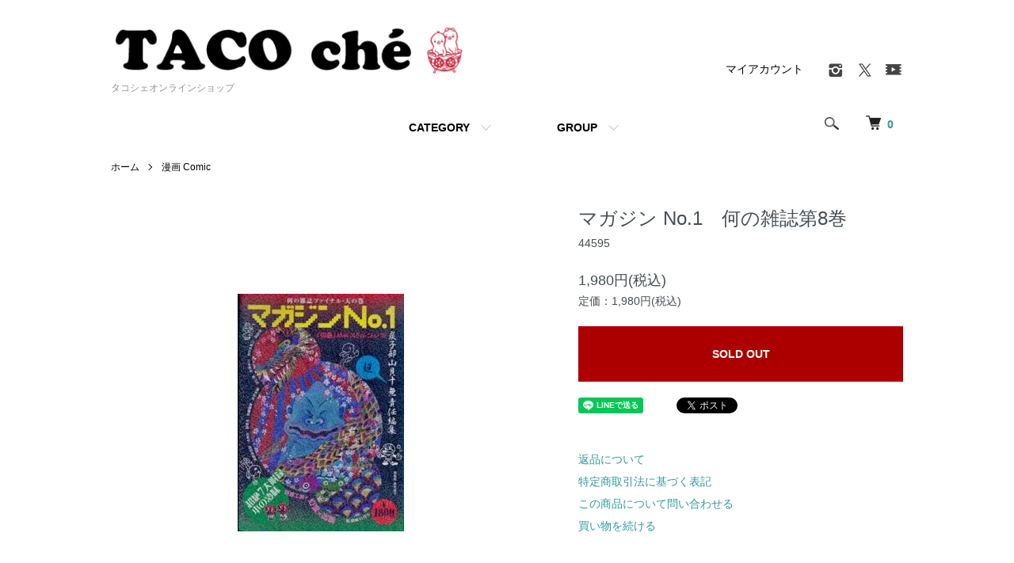

--- FILE ---
content_type: text/html; charset=EUC-JP
request_url: https://taco.shop-pro.jp/?pid=41354324
body_size: 9796
content:
<!DOCTYPE html PUBLIC "-//W3C//DTD XHTML 1.0 Transitional//EN" "http://www.w3.org/TR/xhtml1/DTD/xhtml1-transitional.dtd">
<html xmlns:og="http://ogp.me/ns#" xmlns:fb="http://www.facebook.com/2008/fbml" xmlns:mixi="http://mixi-platform.com/ns#" xmlns="http://www.w3.org/1999/xhtml" xml:lang="ja" lang="ja" dir="ltr">
<head>
<meta http-equiv="content-type" content="text/html; charset=euc-jp" />
<meta http-equiv="X-UA-Compatible" content="IE=edge,chrome=1" />
<meta name="viewport" content="width=device-width,initial-scale=1">
<title>マガジン No.1　何の雑誌第8巻 - タコシェオンラインショップ</title>
<meta name="Keywords" content="マガジン No.1　何の雑誌第8巻,ミニコミ,自費出版,自主制作" />
<meta name="Description" content="自費出版物やアーティストの限定グッズなどを紹介ています" />
<meta name="Author" content="" />
<meta name="Copyright" content="&copy;  2006 タコシェ" />
<meta http-equiv="content-style-type" content="text/css" />
<meta http-equiv="content-script-type" content="text/javascript" />
<link rel="stylesheet" href="https://taco.shop-pro.jp/css/framework/colormekit.css" type="text/css" />
<link rel="stylesheet" href="https://taco.shop-pro.jp/css/framework/colormekit-responsive.css" type="text/css" />
<link rel="stylesheet" href="https://img02.shop-pro.jp/PA01010/318/css/4/index.css?cmsp_timestamp=20220318172858" type="text/css" />
<link rel="stylesheet" href="https://img02.shop-pro.jp/PA01010/318/css/4/product.css?cmsp_timestamp=20220318172858" type="text/css" />

<link rel="alternate" type="application/rss+xml" title="rss" href="https://taco.shop-pro.jp/?mode=rss" />
<link rel="alternate" media="handheld" type="text/html" href="https://taco.shop-pro.jp/?prid=41354324" />
<link rel="shortcut icon" href="https://img02.shop-pro.jp/PA01010/318/favicon.ico?cmsp_timestamp=20250705140350" />
<script type="text/javascript" src="//ajax.googleapis.com/ajax/libs/jquery/1.7.2/jquery.min.js" ></script>
<meta property="og:title" content="マガジン No.1　何の雑誌第8巻 - タコシェオンラインショップ" />
<meta property="og:description" content="自費出版物やアーティストの限定グッズなどを紹介ています" />
<meta property="og:url" content="https://taco.shop-pro.jp?pid=41354324" />
<meta property="og:site_name" content="タコシェオンラインショップ" />
<meta property="og:image" content="https://img02.shop-pro.jp/PA01010/318/product/41354324.jpg?20120323142630"/>
<script>
  var Colorme = {"page":"product","shop":{"account_id":"PA01010318","title":"\u30bf\u30b3\u30b7\u30a7\u30aa\u30f3\u30e9\u30a4\u30f3\u30b7\u30e7\u30c3\u30d7"},"basket":{"total_price":0,"items":[]},"customer":{"id":null},"inventory_control":"product","product":{"shop_uid":"PA01010318","id":41354324,"name":"\u30de\u30ac\u30b8\u30f3 No.1\u3000\u4f55\u306e\u96d1\u8a8c\u7b2c8\u5dfb","model_number":"44595","stock_num":0,"sales_price":1800,"sales_price_including_tax":1980,"variants":[],"category":{"id_big":2317949,"id_small":0},"groups":[{"id":1653335},{"id":1923700}],"members_price":1800,"members_price_including_tax":1980}};

  (function() {
    function insertScriptTags() {
      var scriptTagDetails = [];
      var entry = document.getElementsByTagName('script')[0];

      scriptTagDetails.forEach(function(tagDetail) {
        var script = document.createElement('script');

        script.type = 'text/javascript';
        script.src = tagDetail.src;
        script.async = true;

        if( tagDetail.integrity ) {
          script.integrity = tagDetail.integrity;
          script.setAttribute('crossorigin', 'anonymous');
        }

        entry.parentNode.insertBefore(script, entry);
      })
    }

    window.addEventListener('load', insertScriptTags, false);
  })();
</script>
</head>
<body>
<meta name="colorme-acc-payload" content="?st=1&pt=10029&ut=41354324&at=PA01010318&v=20260118025136&re=&cn=f22f9ddfdbfe822f024acc5ce7dde9f6" width="1" height="1" alt="" /><script>!function(){"use strict";Array.prototype.slice.call(document.getElementsByTagName("script")).filter((function(t){return t.src&&t.src.match(new RegExp("dist/acc-track.js$"))})).forEach((function(t){return document.body.removeChild(t)})),function t(c){var r=arguments.length>1&&void 0!==arguments[1]?arguments[1]:0;if(!(r>=c.length)){var e=document.createElement("script");e.onerror=function(){return t(c,r+1)},e.src="https://"+c[r]+"/dist/acc-track.js?rev=3",document.body.appendChild(e)}}(["acclog001.shop-pro.jp","acclog002.shop-pro.jp"])}();</script><script src="https://img.shop-pro.jp/tmpl_js/86/jquery.tile.js"></script>
<script src="https://img.shop-pro.jp/tmpl_js/86/jquery.skOuterClick.js"></script>


<div class="l-header">
  <div class="l-header-main u-container">
    <div class="l-header-main__in">
      <div class="l-header-logo">
        <h1 class="l-header-logo__img">
          <a href="./"><img src="https://img02.shop-pro.jp/PA01010/318/PA01010318.png?cmsp_timestamp=20250705140350" alt="タコシェオンラインショップ" /></a>
        </h1>
                  <p class="l-header-logo__txt">
            タコシェオンラインショップ
          </p>
              </div>
      <div class="l-header-search">
        <button class="l-header-search__btn js-mega-menu-btn js-search-btn">
          <img src="https://img.shop-pro.jp/tmpl_img/86/icon-search.png" alt="検索" />
        </button>
        <div class="l-header-search__contents js-mega-menu-contents">
          <div class="l-header-search__box">
            <form action="https://taco.shop-pro.jp/" method="GET" class="l-header-search__form">
              <input type="hidden" name="mode" value="srh" /><input type="hidden" name="sort" value="n" />
              <div class="l-header-search__input">
                <input type="text" name="keyword" placeholder="商品検索" />
              </div>
              <button class="l-header-search__submit" type="submit">
                <img src="https://img.shop-pro.jp/tmpl_img/86/icon-search.png" alt="送信" />
              </button>
            </form>
            <button class="l-header-search__close js-search-close" type="submit" aria-label="閉じる">
              <span></span>
              <span></span>
            </button>
          </div>
        </div>
        <div class="l-header-cart">
          <a href="https://taco.shop-pro.jp/cart/proxy/basket?shop_id=PA01010318&shop_domain=taco.shop-pro.jp">
            <img src="https://img.shop-pro.jp/tmpl_img/86/icon-cart.png" alt="カートを見る" />
            <span class="p-global-header__cart-count">
              0
            </span>
          </a>
        </div>
      </div>
      <button class="l-menu-btn js-navi-open" aria-label="メニュー">
        <span></span>
        <span></span>
      </button>
    </div>
    <div class="l-main-navi">
      <div class="l-main-navi__in">
        <ul class="l-main-navi-list">
                              <li class="l-main-navi-list__item">
            <div class="l-main-navi-list__ttl">
              CATEGORY
            </div>
            <button class="l-main-navi-list__link js-mega-menu-btn">
              CATEGORY
            </button>
            <div class="l-mega-menu js-mega-menu-contents">
              <ul class="l-mega-menu-list">
                                <li class="l-mega-menu-list__item">
                  <a class="l-mega-menu-list__link" href="https://taco.shop-pro.jp/?mode=cate&cbid=88519&csid=0&sort=n">
                    イベント、限定
                  </a>
                </li>
                                                    <li class="l-mega-menu-list__item">
                  <a class="l-mega-menu-list__link" href="https://taco.shop-pro.jp/?mode=cate&cbid=63787&csid=0&sort=n">
                    タコシェオリジナル商品
                  </a>
                </li>
                                                    <li class="l-mega-menu-list__item">
                  <a class="l-mega-menu-list__link" href="https://taco.shop-pro.jp/?mode=cate&cbid=67097&csid=0&sort=n">
                    作家別（漫画家）
                  </a>
                </li>
                                                    <li class="l-mega-menu-list__item">
                  <a class="l-mega-menu-list__link" href="https://taco.shop-pro.jp/?mode=cate&cbid=67663&csid=0&sort=n">
                    作家別（イラスト・美術）
                  </a>
                </li>
                                                    <li class="l-mega-menu-list__item">
                  <a class="l-mega-menu-list__link" href="https://taco.shop-pro.jp/?mode=cate&cbid=2317949&csid=0&sort=n">
                    漫画 Comic
                  </a>
                </li>
                                                    <li class="l-mega-menu-list__item">
                  <a class="l-mega-menu-list__link" href="https://taco.shop-pro.jp/?mode=cate&cbid=2317950&csid=0&sort=n">
                    文芸/批評 Literary
                  </a>
                </li>
                                                    <li class="l-mega-menu-list__item">
                  <a class="l-mega-menu-list__link" href="https://taco.shop-pro.jp/?mode=cate&cbid=2317956&csid=0&sort=n">
                    画集 Illustration book
                  </a>
                </li>
                                                    <li class="l-mega-menu-list__item">
                  <a class="l-mega-menu-list__link" href="https://taco.shop-pro.jp/?mode=cate&cbid=2318322&csid=0&sort=n">
                    デザイン Design
                  </a>
                </li>
                                                    <li class="l-mega-menu-list__item">
                  <a class="l-mega-menu-list__link" href="https://taco.shop-pro.jp/?mode=cate&cbid=1101753&csid=0&sort=n">
                    海外のグラフィックブック
                  </a>
                </li>
                                                    <li class="l-mega-menu-list__item">
                  <a class="l-mega-menu-list__link" href="https://taco.shop-pro.jp/?mode=cate&cbid=2317960&csid=0&sort=n">
                    食/グルメ Food
                  </a>
                </li>
                                                    <li class="l-mega-menu-list__item">
                  <a class="l-mega-menu-list__link" href="https://taco.shop-pro.jp/?mode=cate&cbid=2317963&csid=0&sort=n">
                    暮らし Living
                  </a>
                </li>
                                                    <li class="l-mega-menu-list__item">
                  <a class="l-mega-menu-list__link" href="https://taco.shop-pro.jp/?mode=cate&cbid=2161095&csid=0&sort=n">
                    写真　Photo
                  </a>
                </li>
                                                    <li class="l-mega-menu-list__item">
                  <a class="l-mega-menu-list__link" href="https://taco.shop-pro.jp/?mode=cate&cbid=2317964&csid=0&sort=n">
                    趣味 Hobby
                  </a>
                </li>
                                                    <li class="l-mega-menu-list__item">
                  <a class="l-mega-menu-list__link" href="https://taco.shop-pro.jp/?mode=cate&cbid=2317967&csid=0&sort=n">
                    エロティック/セクシュアリティ Erotic/Sexuality
                  </a>
                </li>
                                                    <li class="l-mega-menu-list__item">
                  <a class="l-mega-menu-list__link" href="https://taco.shop-pro.jp/?mode=cate&cbid=89112&csid=0&sort=n">
                    音楽/映像 Music/Image
                  </a>
                </li>
                                                    <li class="l-mega-menu-list__item">
                  <a class="l-mega-menu-list__link" href="https://taco.shop-pro.jp/?mode=cate&cbid=88724&csid=0&sort=n">
                    雑貨 General Goods
                  </a>
                </li>
                                                    <li class="l-mega-menu-list__item">
                  <a class="l-mega-menu-list__link" href="https://taco.shop-pro.jp/?mode=cate&cbid=2317973&csid=0&sort=n">
                    演劇/舞踊/舞踏 Play/Dance
                  </a>
                </li>
                                                    <li class="l-mega-menu-list__item">
                  <a class="l-mega-menu-list__link" href="https://taco.shop-pro.jp/?mode=cate&cbid=2318324&csid=0&sort=n">
                    セール　Sale
                  </a>
                </li>
                                                    <li class="l-mega-menu-list__item">
                  <a class="l-mega-menu-list__link" href="https://taco.shop-pro.jp/?mode=cate&cbid=868005&csid=0&sort=n">
                    フリーペーパー・おまけ
                  </a>
                </li>
                                                    <li class="l-mega-menu-list__item">
                  <a class="l-mega-menu-list__link" href="https://taco.shop-pro.jp/?mode=cate&cbid=2320579&csid=0&sort=n">
                    Tシャツ
                  </a>
                </li>
                              </ul>
            </div>
          </li>
                                                  <li class="l-main-navi-list__item">
            <div class="l-main-navi-list__ttl">
              GROUP
            </div>
            <button class="l-main-navi-list__link js-mega-menu-btn">
              GROUP
            </button>
            <div class="l-mega-menu js-mega-menu-contents">
              <ul class="l-mega-menu-list">
                                <li class="l-mega-menu-list__item">
                  <a class="l-mega-menu-list__link" href="https://taco.shop-pro.jp/?mode=grp&gid=1437650&sort=n">
                    書籍 BOOK
                  </a>
                </li>
                                                    <li class="l-mega-menu-list__item">
                  <a class="l-mega-menu-list__link" href="https://taco.shop-pro.jp/?mode=grp&gid=1437696&sort=n">
                    ZINE/ミニコミ
                  </a>
                </li>
                                                    <li class="l-mega-menu-list__item">
                  <a class="l-mega-menu-list__link" href="https://taco.shop-pro.jp/?mode=grp&gid=1653218&sort=n">
                    雑誌 Magazine
                  </a>
                </li>
                                                    <li class="l-mega-menu-list__item">
                  <a class="l-mega-menu-list__link" href="https://taco.shop-pro.jp/?mode=grp&gid=1655355&sort=n">
                    雑貨　General Goods
                  </a>
                </li>
                                                    <li class="l-mega-menu-list__item">
                  <a class="l-mega-menu-list__link" href="https://taco.shop-pro.jp/?mode=grp&gid=1653735&sort=n">
                    ユニークなブックデザイン
                  </a>
                </li>
                                                    <li class="l-mega-menu-list__item">
                  <a class="l-mega-menu-list__link" href="https://taco.shop-pro.jp/?mode=grp&gid=2674117&sort=n">
                    クリスマスマーケット
                  </a>
                </li>
                              </ul>
            </div>
          </li>
                                      </ul>
        <div class="l-help-navi-box">
          <ul class="l-help-navi-list">
            <li class="l-help-navi-list__item">
              <a class="l-help-navi-list__link" href="https://taco.shop-pro.jp/?mode=myaccount">マイアカウント</a>
            </li>
                      </ul>
          <ul class="l-sns-navi-list u-opa">
                        <li class="l-sns-navi-list__item">
              <a href="https://instagram.com/taco_che" target="_blank">
                <i class="icon-lg-b icon-instagram" aria-label="instagram"></i>
              </a>
            </li>
                                                <li class="l-sns-navi-list__item">
              <a href="https://twitter.com/tacoche" target="_blank">
                <i class="icon-lg-b icon-twitter" aria-label="Twitter"></i>
              </a>
            </li>
                                    <li class="l-sns-navi-list__item">
              <a href="https://youtube.com/user/tacoche1/" target="_blank">
                <i class="icon-lg-b icon-video" aria-label="Youtube"></i>
              </a>
            </li>
                        <!-- <li class="l-sns-navi-list__item">
              <a href="" target="_blank">
                <i class="icon-lg-b icon-pinterest" aria-label="pinterest"></i>
              </a>
            </li> -->
          </ul>
        </div>
      </div>
    </div>
    <div class="l-main-navi-overlay js-navi-close"></div>
  </div>
</div>

<div class="l-main product">
  <link href="https://img.shop-pro.jp/tmpl_js/86/slick.css" rel="stylesheet" type="text/css">
<link href="https://img.shop-pro.jp/tmpl_js/86/slick-theme.css" rel="stylesheet" type="text/css">

<div class="p-product">
  
  <div class="c-breadcrumbs u-container">
    <ul class="c-breadcrumbs-list">
      <li class="c-breadcrumbs-list__item">
        <a href="./">
          ホーム
        </a>
      </li>
            <li class="c-breadcrumbs-list__item">
        <a href="?mode=cate&cbid=2317949&csid=0&sort=n">
          漫画 Comic
        </a>
      </li>
                </ul>
  </div>
  
    <div class="p-product u-container">
    <form name="product_form" method="post" action="https://taco.shop-pro.jp/cart/proxy/basket/items/add">
      <div class="p-product-main">
        
        <div class="p-product-img">
          <div class="p-product-img__main js-images-slider">
            <div class="p-product-img__main-item">
                            <img src="https://img02.shop-pro.jp/PA01010/318/product/41354324.jpg?20120323142630" alt="" />
                          </div>
                      </div>
                  </div>
        
        
        <div class="p-product-info">
          <h2 class="p-product-info__ttl">
            マガジン No.1　何の雑誌第8巻
          </h2>
          
          <div class="p-product-info__id">
            44595
          </div>
          
          
          <div class="p-product-price">
                        <div class="p-product-price__sell">
              1,980円(税込)
            </div>
                                                <div class="p-product-price__list-price">
              定価：1,980円(税込)
            </div>
                      </div>
          
          
                    
          
                    
          
          <div class="p-product-form">
                        <div class="p-product-form-btn">
              <div class="p-product-form-btn__cart">
                                                <button class="c-btn-cart is-soldout" type="button" disabled="disabled">
                    SOLD OUT
                  </button>
                                                          </div>
            </div>
          </div>
          
          
          <ul class="p-product-sns-list">
            <li class="p-product-sns-list__item">
              <div class="line-it-button" data-lang="ja" data-type="share-a" data-ver="3"
                         data-color="default" data-size="small" data-count="false" style="display: none;"></div>
                       <script src="https://www.line-website.com/social-plugins/js/thirdparty/loader.min.js" async="async" defer="defer"></script>
            </li>
            <li class="p-product-sns-list__item">
              
            </li>
            <li class="p-product-sns-list__item">
              <a href="https://twitter.com/share" class="twitter-share-button" data-url="https://taco.shop-pro.jp/?pid=41354324" data-text="" data-lang="ja" >ツイート</a>
<script charset="utf-8">!function(d,s,id){var js,fjs=d.getElementsByTagName(s)[0],p=/^http:/.test(d.location)?'http':'https';if(!d.getElementById(id)){js=d.createElement(s);js.id=id;js.src=p+'://platform.twitter.com/widgets.js';fjs.parentNode.insertBefore(js,fjs);}}(document, 'script', 'twitter-wjs');</script>
            </li>
          </ul>
          
          <ul class="p-product-link-list">
            <li class="p-product-link-list__item">
              <a href="https://taco.shop-pro.jp/?mode=sk#return">返品について</a>
            </li>
            <li class="p-product-link-list__item">
              <a href="https://taco.shop-pro.jp/?mode=sk#info">特定商取引法に基づく表記</a>
            </li>
                        <li class="p-product-link-list__item">
              <a href="https://taco.shop-pro.jp/customer/products/41354324/inquiries/new">この商品について問い合わせる</a>
            </li>
            <li class="p-product-link-list__item">
              <a href="https://taco.shop-pro.jp/?mode=cate&cbid=2317949&csid=0&sort=n">買い物を続ける</a>
            </li>
          </ul>
        </div>
      </div>
      
      <div class="p-product-detail">
        
        <div class="p-product-explain">
          <h3 class="p-product__ttl">
            DETAIL
          </h3>
          <div class="p-product-explain__body">
            幻堂の「何の雑誌」の最終巻となる「マガジンNo.1」が出ました。<br />
<br />
炭子山貝十，堀道広、齋藤種魚、三本美治、顔画工房，藤本和也、関根しりもち、三澤蔵六、香山哲、市場大介、本町靭、てる君、奇桜小鉄、鈴木漁生、川崎ゆきお、中村よお、甲野酉、延命寺直美、奥成達、太郎吉野らが執筆。<br />
<br />
A5判184P<br />
<br />
豪華八大付録つきです！コミックジン2冊＋オリジナルCD＋ステッカー、豆本2冊、缶バッジ、点取おみく詩<br />
<br />
<img src="https://img02.shop-pro.jp/PA01010/318/etc/magazineno1whole.jpg?20120323142852" alt=""><br />
<br />

          </div>
        </div>
        
        <div class="p-product-other">
          
                    <div class="p-product-recommend">
            <h3 class="p-product__ttl">
              RECOMMENDED ITEM
            </h3>
            <ul class="p-product-recommend-list">
                              <li class="p-product-recommend-list__item">
                  <div class="p-product-recommend-list__img">
                    <a href="?pid=37030735">
                                              <img src="https://img02.shop-pro.jp/PA01010/318/product/37030735_th.jpg?20111121192455" alt="mograg magazine 03" class="together_product_list_img show item_img" />
                                          </a>
                  </div>
                  <div class="p-product-recommend-list__ttl">
                    <a href="?pid=37030735">
                      mograg magazine 03
                    </a>
                  </div>
                                                      <div class="p-product-recommend-list__price is-soldout">
                    SOLD OUT
                  </div>
                                                                      </li>
                              <li class="p-product-recommend-list__item">
                  <div class="p-product-recommend-list__img">
                    <a href="?pid=24373501">
                                              <img src="https://img02.shop-pro.jp/PA01010/318/product/24373501_th.jpg?20101029193516" alt="mograg magazine 02 Horror" class="together_product_list_img show item_img" />
                                          </a>
                  </div>
                  <div class="p-product-recommend-list__ttl">
                    <a href="?pid=24373501">
                      mograg magazine 02 Horror
                    </a>
                  </div>
                                                      <div class="p-product-recommend-list__price is-soldout">
                    SOLD OUT
                  </div>
                                                                      </li>
                          </ul>
          </div>
                    
          
                    
        </div>
      </div>
      <input type="hidden" name="user_hash" value="7a04c05cc4d1c872e0ca5760cc41a7c9"><input type="hidden" name="members_hash" value="7a04c05cc4d1c872e0ca5760cc41a7c9"><input type="hidden" name="shop_id" value="PA01010318"><input type="hidden" name="product_id" value="41354324"><input type="hidden" name="members_id" value=""><input type="hidden" name="back_url" value="https://taco.shop-pro.jp/?pid=41354324"><input type="hidden" name="reference_token" value="9a6da04804674a8e8ed7268650ba26fb"><input type="hidden" name="shop_domain" value="taco.shop-pro.jp">
    </form>
  </div>

<script src="https://img.shop-pro.jp/tmpl_js/86/slick.min.js"></script>

<script type="text/javascript">
$(document).on("ready", function() {
  var slider = ".js-images-slider";
  var thumbnailItem = ".p-product-thumb-list__item";

  $(thumbnailItem).each(function() {
    var index = $(thumbnailItem).index(this);
    $(this).attr("data-index",index);
  });

  $(slider).on('init',function(slick) {
    var index = $(".slide-item.slick-slide.slick-current").attr("data-slick-index");
    $(thumbnailItem+'[data-index="'+index+'"]').addClass("is-current");
  });

  $(slider).slick( {
    autoplay: false,
    arrows: true,
    infinite: true
  });

  $(thumbnailItem).on('click',function() {
    var index = $(this).attr("data-index");
    $(slider).slick("slickGoTo",index,false);
  });

  $(slider).on('beforeChange',function(event,slick, currentSlide,nextSlide){
    $(thumbnailItem).each(function() {
      $(this).removeClass("is-current");
    });
    $(thumbnailItem+'[data-index="'+nextSlide+'"]').addClass("is-current");
  });
});
</script></div>

<div class="l-bottom u-container">
        <div class="p-shop-info">
    
        <div class="u-contents-s">
      <div class="p-staff">
        <h2 class="c-ttl-sub">
          MESSAGE FROM STAFF
          <span class="c-ttl-sub__ja">店長からのメッセージ</span>
        </h2>
        <div class="p-staff-box">
                    <div class="p-staff__img">
            <img src="https://img02.shop-pro.jp/PA01010/318/PA01010318_m.png?cmsp_timestamp=20250705140350" alt="TACO ch&amp;#233;" />
            <div class="p-staff__img-name">
              TACO ch&#233;
            </div>
          </div>
                    新着情報、おすすめ商品、展覧会やサイン会などの店内イベント情報をお届けするショップブログです。
        </div>
      </div>
    </div>
        
    
        
  </div>
  <div class="p-shopguide u-contents-s">
    <h2 class="u-visually-hidden">
      ショッピングガイド
    </h2>
    <div class="p-shopguide-wrap">
            <div class="p-shopguide-column">
        <div class="p-shopguide-box js-matchHeight">
          <div class="p-shopguide-head">
            <div class="p-shopguide__icon">
              <img src="https://img.shop-pro.jp/tmpl_img/86/shopguide-icon-shipping.png" alt="" />
            </div>
            <h3 class="c-ttl-sub">
              SHIPPING
              <span class="c-ttl-sub__ja">配送・送料について</span>
            </h3>
          </div>
          <dl class="p-shopguide-txt">
                        <dt class="p-shopguide__ttl">
              郵便・宅配便（ヤマト/佐川）
            </dt>
            <dd class="p-shopguide__body">
                            全国一律300円になります。10000円以上お買い物の場合、送料は無料です。<br />
郵便が宅配便（クロネコヤマト/佐川急便）のいずれかを当方で選択させていただきます。<br />
発送完了のご連絡の際に発送方法もお知らせします。<br />
代金引換の場合は、郵便か福山通運のいずれかでお送りいたします。<br />
<br />
※お受取日をご指定の際、直近の場合は間に合わない事がございますので、余裕を見てお申し込みいただけましたら幸いです。<br />
※離島などの一部地域、ならびに特別な梱包を必要とする商品につきましては、ご連絡のうえ送料や梱包代金を追加でお願いすることがございます。
            </dd>
                        <dt class="p-shopguide__ttl">
              店頭受取
            </dt>
            <dd class="p-shopguide__body">
                            東京・中野のタコシェ実店舗にご来店、お受け取りとなります。<br />
商品代金のみで、送料は発生しません。<br />
お取り置き期間は、商品がご用意できてから1週間となります。
            </dd>
                      </dl>
        </div>
      </div>
            <div class="p-shopguide-column">
        <div class="p-shopguide-box js-matchHeight">
          <div class="p-shopguide-head">
            <div class="p-shopguide__icon">
              <img src="https://img.shop-pro.jp/tmpl_img/86/shopguide-icon-return.png" alt="" />
            </div>
            <h3 class="c-ttl-sub">
              RETURN
              <span class="c-ttl-sub__ja">返品について</span>
            </h3>
          </div>
          <dl class="p-shopguide-txt">
                        <dt class="p-shopguide__ttl">
              不良品
            </dt>
            <dd class="p-shopguide__body">
              良品と交換<br />
（ただし一点物などで交換する在庫がない場合は代金をお返しします。送料は弊社負担）
            </dd>
                                    <dt class="p-shopguide__ttl">
              返品期限
            </dt>
            <dd class="p-shopguide__body">
              商品到着より7日以内
            </dd>
                                    <dt class="p-shopguide__ttl">
              返品送料
            </dt>
            <dd class="p-shopguide__body">
              弊社による発送内容の間違い、運送中の破損などによる場合のみ返品可とさせていただきます。<br />
ただし未使用に限ります。送料弊社負担。
            </dd>
                      </dl>
        </div>
      </div>
            <div class="p-shopguide-column">
        <div class="p-shopguide-box js-matchHeight">
          <div class="p-shopguide-head">
            <div class="p-shopguide__icon">
              <img src="https://img.shop-pro.jp/tmpl_img/86/shopguide-icon-payment.png" alt="" />
            </div>
            <h3 class="c-ttl-sub">
              PAYMENT
              <span class="c-ttl-sub__ja">お支払いについて</span>
            </h3>
          </div>
          <dl class="p-shopguide-txt">
                        <dt class="p-shopguide__ttl">
              クレジットカード
            </dt>
            <dd class="p-shopguide__body">
                                          <div class="p-shopguide__img">
                <img class='payment_img' src='https://img.shop-pro.jp/common/card2.gif'><img class='payment_img' src='https://img.shop-pro.jp/common/card6.gif'><img class='payment_img' src='https://img.shop-pro.jp/common/card18.gif'><img class='payment_img' src='https://img.shop-pro.jp/common/card0.gif'><img class='payment_img' src='https://img.shop-pro.jp/common/card9.gif'>
              </div>
                            VISA, ダイナーズ、マスターカード、JCB、アメリカン・エキスプレスがご利用可能です。<br />
ご注文者様名義のカードのみご利用いただけます。お支払回数は一括払いのみとなりますので、ご了承下さい。電子決済となりますので、詳細はカード会社からの明細にてご確認下さい。<br />
イプシロンの決済サービスにて情報は安全に送信されます。
            </dd>
                        <dt class="p-shopguide__ttl">
              代金引換
            </dt>
            <dd class="p-shopguide__body">
                                          商品のお届けの際に、商品代金と送料（300円）・手数料（270円）をちょうだいいたします。お支払いは現金のみで承ります。商品到着時に配送者にお支払い下さい。領収証は発送業者からの発行となります。10000円以上、お買い上げの場合は、送料は無料になります。<br />
※お客様都合でお受け取りができない場合や再送ご希望の場合は、別途、送料をお支払い願います。
            </dd>
                        <dt class="p-shopguide__ttl">
              銀行振込（みずほ）
            </dt>
            <dd class="p-shopguide__body">
                                          手数料はお客様ご負担となりますのでご了承下さい。当店でご注文を確認し、商品を確保した後、お支払い方法や口座を受注確認メールにてご案内いたします。内容をご確認後、お手続き願います。ご入金の確認は1～2日かかります。（土日祝日を挟んだ場合、その分時間がかかりますのでご注意ください）ご入金確認後に発送いたします。
            </dd>
                        <dt class="p-shopguide__ttl">
              銀行振込（三菱UFJ銀行）
            </dt>
            <dd class="p-shopguide__body">
                                          手数料はお客様ご負担となりますのでご了承下さい。当店でご注文を確認し、商品を確保した後、お支払い方法や口座を受注確認メールにてご案内いたします。内容をご確認後、お手続き願います。ご入金の確認は1～2日かかります。（土日祝日を挟んだ場合、その分時間がかかりますのでご注意ください）ご入金確認後に発送いたします。
            </dd>
                        <dt class="p-shopguide__ttl">
              郵便振替
            </dt>
            <dd class="p-shopguide__body">
                                          代金前払いとなります。手数料はお客様ご負担となりますのでご了承下さい。当店でご注文を確認し、商品を確保した後、お支払い方法や口座を受注確認メールにてご案内いたします。内容をご確認後、お手続き願います。通常、ご入金の確認には3～4日かかります。ご入金確認後に発送いたします。
            </dd>
                      </dl>
        </div>
      </div>
          </div>
  </div>
</div>

<div class="l-footer">
  <div class="u-container">
    <div class="l-footer-main">
      <div class="l-footer-shopinfo">
        <div class="l-footer-shopinfo__logo">
          <a href="./"><img src="https://img02.shop-pro.jp/PA01010/318/PA01010318.png?cmsp_timestamp=20250705140350" alt="タコシェオンラインショップ" /></a>
        </div>
                <div class="l-footer-shopinfo__txt">
          タコシェオンラインショップ
        </div>
                <ul class="l-footer-sns-list u-opa">
                    <li class="l-footer-sns-list__item">
            <a href="https://instagram.com/taco_che" target="_blank">
              <i class="icon-lg-b icon-instagram" aria-label="instagram"></i>
            </a>
          </li>
                                        <li class="l-footer-sns-list__item">
            <a href="https://twitter.com/tacoche" target="_blank">
              <i class="icon-lg-b icon-twitter" aria-label="Twitter"></i>
            </a>
          </li>
                              <li class="l-footer-sns-list__item">
            <a href="https://youtube.com/user/tacoche1/" target="_blank">
              <i class="icon-lg-b icon-video" aria-label="Youtube"></i>
            </a>
          </li>
                    <!-- <li class="l-footer-sns-list__item">
            <a href="" target="_blank">
              <i class="icon-lg-b icon-pinterest" aria-label="pinterest"></i>
            </a>
          </li> -->
        </ul>
                <div class="l-footer-qrcode">
          <img src="https://img02.shop-pro.jp/PA01010/318/qrcode.jpg?cmsp_timestamp=20250705140350" />
        </div>
              </div>
      <div class="l-footer-navi">
        <ul class="l-footer-navi-list">
          <li class="l-footer-navi-list__item">
            <a class="l-footer-navi-list__link" href="./">
              ホーム
            </a>
          </li>
          <li class="l-footer-navi-list__item">
            <a class="l-footer-navi-list__link" href="https://taco.shop-pro.jp/?mode=sk#delivery">
              配送・送料について
            </a>
          </li>
          <li class="l-footer-navi-list__item">
            <a class="l-footer-navi-list__link" href="https://taco.shop-pro.jp/?mode=sk#return">
              返品について
            </a>
          </li>
          <li class="l-footer-navi-list__item">
            <a class="l-footer-navi-list__link" href="https://taco.shop-pro.jp/?mode=sk#payment">
              支払い方法について
            </a>
          </li>
          <li class="l-footer-navi-list__item">
            <a class="l-footer-navi-list__link" href="https://taco.shop-pro.jp/?mode=sk#info">
              特定商取引法に基づく表記
            </a>
          </li>
          <li class="l-footer-navi-list__item">
            <a class="l-footer-navi-list__link" href="https://taco.shop-pro.jp/?mode=privacy">
              プライバシーポリシー
            </a>
          </li>
        </ul>
        <ul class="l-footer-navi-list">
                    <li class="l-footer-navi-list__item">
            <a class="l-footer-navi-list__link" href="http://tacoche.com/">
              ショップブログ
            </a>
          </li>
                              <li class="l-footer-navi-list__item">
            <span class="l-footer-navi-list__link">
              <a href="https://taco.shop-pro.jp/?mode=rss">RSS</a> / <a href="https://taco.shop-pro.jp/?mode=atom">ATOM</a>
            </span>
          </li>
        </ul>
        <ul class="l-footer-navi-list">
          <li class="l-footer-navi-list__item">
            <a class="l-footer-navi-list__link" href="https://taco.shop-pro.jp/?mode=myaccount">
              マイアカウント
            </a>
          </li>
                    <li class="l-footer-navi-list__item">
                        <a class="l-footer-navi-list__link" href="https://taco.shop-pro.jp/cart/proxy/basket?shop_id=PA01010318&shop_domain=taco.shop-pro.jp">
              カートを見る
            </a>
                      </li>
          <li class="l-footer-navi-list__item">
            <a class="l-footer-navi-list__link" href="https://taco.shop-pro.jp/customer/inquiries/new">
              お問い合わせ
            </a>
          </li>
        </ul>
      </div>
    </div>
  </div>
</div>
<div class="l-copyright">
  <div class="l-copyright__txt">
    タコシェは自主制作の本や音楽、映像をはじめ、アーティストによる絵や雑貨など一般流通に乗らない作品を中心にお取り扱いするコンセプトショップです。

  </div>
  <div class="l-copyright__logo">
    <a href="https://shop-pro.jp" target="_blank">Powered by<img src="https://img.shop-pro.jp/tmpl_img/86/powered.png" alt="カラーミーショップ" /></a>
  </div>
</div>

<script src="https://img.shop-pro.jp/tmpl_js/86/jquery.biggerlink.min.js"></script>
<script src="https://img.shop-pro.jp/tmpl_js/86/jquery.matchHeight-min.js"></script>
<script src="https://img.shop-pro.jp/tmpl_js/86/what-input.js"></script>

<script type="text/javascript">
$(document).ready(function() {
  //category search
  $(".js-mega-menu-btn").on("click",function() {
    if ($(this).hasClass("is-on")) {
      $(this).removeClass("is-on");
      $(this).next(".js-mega-menu-contents").fadeOut(200,"swing");
    } else {
      $(".js-mega-menu-btn").removeClass("is-on");
      $(".js-mega-menu-btn").next().fadeOut(200,"swing");
      $(this).addClass("is-on");
      $(this).next(".js-mega-menu-contents").fadeIn(200,"swing");
    }
  });
  $(".js-search-close").on('click',function() {
    $(".l-header-search__contents").fadeOut(200,"swing");
    $(".l-header-search__btn").removeClass("is-on");
  });
  $(".js-search-btn").on('click',function() {
    $(".l-main-navi").removeClass("is-open");
    $(".js-navi-open").removeClass("is-on");
  });

  //hamburger
  $(".js-navi-open,.js-navi-close").on('click',function() {
    $(".l-header-search__contents").fadeOut(200,"swing");
    $(".l-header-search__btn").removeClass("is-on");
    $(".l-header").toggleClass("is-open");
    $(".l-main-navi").toggleClass("is-open");
    $(".l-menu-btn").toggleClass("is-on");
    $(".l-main-navi-overlay").toggleClass("is-on");
  });
});
</script>

<script type="text/javascript">
$(document).ready(function() {
  var header = $(".l-header")
  var headerHeight = header.outerHeight()
  var navPos = $(".l-main-navi").offset().top

  $(window).on("load scroll", function() {
    var value = $(this).scrollTop();
    if ( value > navPos ) {
      $(".l-header").addClass("is-fixed");
      $(".l-main").css("margin-top", headerHeight);
    } else {
      $(".l-header").removeClass("is-fixed");
      $(".l-main").css("margin-top", '0');
    }
  });
  $(window).on("load resize", function() {
    if ($(window).width() < 1030) {
      $("body").css("margin-top", header.outerHeight());
    } else {
      $("body").css("margin-top", "");
    }
  });
});
</script>

<script type="text/javascript">
$(document).ready(function() {
  $(".js-bigger").biggerlink();
});
</script>

<script type="text/javascript">
$(document).ready(function() {
  $(".js-matchHeight").matchHeight();
});
</script>

<script>
  $(function () {
  function window_size_switch_func() {
    if($(window).width() >= 768) {
    // product option switch -> table
    $('#prd-opt-table').html($('.prd-opt-table').html());
    $('#prd-opt-table table').addClass('table table-bordered');
    $('#prd-opt-select').empty();
    } else {
    // product option switch -> select
    $('#prd-opt-table').empty();
    if($('#prd-opt-select > *').size() == 0) {
      $('#prd-opt-select').append($('.prd-opt-select').html());
    }
    }
  }
  window_size_switch_func();
  $(window).load(function () {
    $('.history-unit').tile();
  });
  $(window).resize(function () {
    window_size_switch_func();
    $('.history-unit').tile();
  });
  });
</script><script type="text/javascript" src="https://taco.shop-pro.jp/js/cart.js" ></script>
<script type="text/javascript" src="https://taco.shop-pro.jp/js/async_cart_in.js" ></script>
<script type="text/javascript" src="https://taco.shop-pro.jp/js/product_stock.js" ></script>
<script type="text/javascript" src="https://taco.shop-pro.jp/js/js.cookie.js" ></script>
<script type="text/javascript" src="https://taco.shop-pro.jp/js/favorite_button.js" ></script>
</body></html>